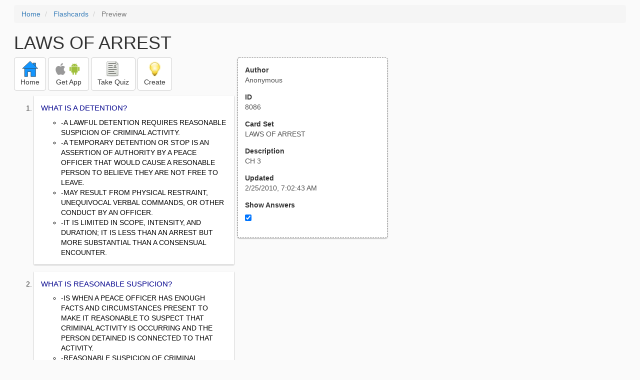

--- FILE ---
content_type: text/html; charset=utf-8
request_url: https://freezingblue.com/flashcards/8086/preview/laws-of-arrest
body_size: 5338
content:
<!DOCTYPE html>
<html>
<head prefix="og: http://ogp.me/ns# fb: http://ogp.me/ns/fb# article: http://ogp.me/ns/article#">

	<meta content="text/html; charset=utf-8" http-equiv="content-type">
	<meta name="theme-color" content="#06c4f9">
	<link rel="amphtml" href="https://freezingblue.com/flashcards/8086/preview-amp/laws-of-arrest">
	<link rel="canonical" href="https://freezingblue.com/flashcards/8086/preview/laws-of-arrest">

	<meta name="title" content="Flashcards - LAWS OF ARREST">
	<meta name="description" content="LAWS OF ARREST - CH 3">
	<meta name="keywords" content="LD, 15">
	<meta name="author" content="Anonymous">

	<meta property="og:title" content="Flashcards - LAWS OF ARREST" />
	<meta property="og:url" content="https://freezingblue.com/flashcards/8086/preview/laws-of-arrest" />
	<meta property="og:image" content="https://www.freezingblue.com/flashcards/images/facebook_share_icon.png" />
	<meta property="og:description" content="LAWS OF ARREST - CH 3" />

	<meta property="og:type" content="article" />
	<meta property="og:article:modified_time" content="2010-02-25T07:02:43Z" />
	<meta property="og:article:published_time" content="2010-02-25T07:02:43Z" />
	<!--need array of tag here-->
	<!--<meta property="og:article:tag" content="LD 15" />-->

	<meta name="viewport" content="width=device-width, initial-scale=1">
	<link rel='image_src' href='/flashcards/images/facebook_share_icon.png'>

	<title>Flashcards - LAWS OF ARREST</title>

	<script src="//ajax.googleapis.com/ajax/libs/jquery/1.9.0/jquery.min.js"></script>

	<!-- Bootstrap core CSS -->
	<link href="/flashcards/css/bootstrap.min.css" rel="stylesheet">

	<!--	put this after bootstrap for multiple choice button styling-->
	<link rel="stylesheet" type="text/css" href="/flashcards/css/cardlist.css?cache_version=1647540008">
	<link rel="stylesheet" type="text/css" href="/flashcards/css/print_preview.css?cache_version=1647540008">

	<!--nexus 6 is 412px wide-->
	<link rel="stylesheet" media="screen and (max-width: 650px)" href="/flashcards/css/printpreview_mobile.css?cache_version=1647540008"/>

	
		<link rel="stylesheet" href="/flashcards/css/printpreview_from_google.css"/>
	


	<script>
		$(function () {
			showAnswers();
			convertUTCDatesToLocal();
		});

		function showAnswers() {
			if ($("#showAnswersCheckbox").prop('checked')) {
				$(".answer").css("display", "block");
				$(".multipleChoiceAnswer").addClass("multipleChoiceAnswerDisplayed");
			} else {
				$(".answer").css("display", "none");
				$(".multipleChoiceAnswer").removeClass("multipleChoiceAnswerDisplayed");
			}
		}

		function convertUTCDatesToLocal() {
			$(".utc_date").each(function (index, object) {
				$(object).text(new Date($(object).text().trim()).toLocaleString());
			})
		}
	</script>


</head>
<body>





<div style='clear: left;'>
	
	<P></P>
	<ol class="breadcrumb">
		<li>
			<a href="/">Home</a>
		</li>
		<li>
			<a href="/flashcards/">Flashcards</a>
		</li>
		<li class="active">
			Preview
		</li>
	</ol>
	<P></P>
	
<h1>LAWS OF ARREST</h1>
<table>
	<TR>
		<TD style="vertical-align: top;">
			

				<div class="" style="text-align: left;">
					<div class="pbuttoncontainer">
						<a class="btn btn-default" title="Go to home page" href="/flashcards/?ref=pp">
							<img alt="More Information" src="/flashcards/images/quiz/home_button.svg">
							<BR>
							<span class="pbuttontext">Home</span>
						</a>
					</div>
					<div class="pbuttoncontainer">
						<a class="btn btn-default" title="Download the mobile app" href="/flashcards/?page=wizard&quiz&cardsetID=8086&ref=pp">
							<img style="height: 24px;" alt="Apple Logo" src="/images/logos/apple_logo_32/apple_logo_32.png" srcset="/images/logos/apple_logo_32/apple_logo_32_2x.png 2x, /images/logos/apple_logo_32/apple_logo_32_3x.png 3x, /images/logos/apple_logo_32/apple_logo_32_4x.png 4x">
							<img style="height: 24px;" alt="Android Logo" src="/images/logos/android_logo_32/android_logo_32.png" srcset="/images/logos/android_logo_32/android_logo_32_2x.png 2x, /images/logos/android_logo_32/android_logo_32_3x.png 3x, /images/logos/android_logo_32/android_logo_32_4x.png 4x">

<!--							image to match height of other images. inline div does not work (but does work in amp)-->
							<img style="height: 32px;"></img>
							<BR>
							<span class="pbuttontext">Get App</span>
						</a>
					</div>
<!--					<div class="pbuttoncontainer">-->
<!--						<button class="btn btn-default" onclick="window.location.href='/flashcards/?page=wizard&amp;quiz&amp;cardsetID=8086&amp;ref=pp'">-->
<!--							<img alt="Apple Logo" src="/images/logos/apple_logo_32/apple_logo_32.png" srcset="/images/logos/apple_logo_32/apple_logo_32_2x.png 2x, /images/logos/apple_logo_32/apple_logo_32_3x.png 3x, /images/logos/apple_logo_32/apple_logo_32_4x.png 4x">-->
<!--							<BR>-->
<!--							<span class="pbuttontext">iOS</span>-->
<!--						</button>-->
<!--					</div>-->
<!--					<div class="pbuttoncontainer">-->
<!--						<button class="btn btn-default" onclick="window.location.href='/flashcards/?page=wizard&amp;quiz&amp;cardsetID=8086&amp;ref=pp'">-->
<!--							<img alt="Android Logo" src="/images/logos/android_logo_32/android_logo_32.png" srcset="/images/logos/android_logo_32/android_logo_32_2x.png 2x, /images/logos/android_logo_32/android_logo_32_3x.png 3x, /images/logos/android_logo_32/android_logo_32_4x.png 4x">-->
<!--							<BR>-->
<!--							<span class="pbuttontext">Android</span>-->
<!--						</button>-->
<!--					</div>-->
					<!--<div class="pbuttoncontainer">-->
						<!--<button class="pbutton" onclick="window.location.href='/accounts/index.php?page=login&amp;ref=pp'">-->
							<!--<img alt="Members" src="/flashcards/images/logos/user_add_32/user_add_32.png" srcset="/flashcards/images/logos/user_add_32/user_add_32_2x.png 2x, /flashcards/images/logos/user_add_32/user_add_32_3x.png 3x, /flashcards/images/logos/user_add_32/user_add_32_4x.png 4x">-->
							<!--<BR>-->
							<!--<span class="pbuttontext">Members</span>-->
						<!--</button>-->
					<!--</div>-->
					<div class="pbuttoncontainer">
						<!--						<button class="btn btn-default" onclick="window.location.href='/flashcards/?page=wizard&amp;quiz&amp;cardsetID=8086&amp;ref=pp'">-->
						<!--							<img alt="Quiz" src="/flashcards/images/logos/quiz_icon_32/quiz_icon_32.png" srcset="/flashcards/images/logos/quiz_icon_32/quiz_icon_32_2x.png 2x, /flashcards/images/logos/quiz_icon_32/quiz_icon_32_3x.png 3x, /flashcards/images/logos/quiz_icon_32/quiz_icon_32_4x.png 4x">-->
						<!--							<BR>-->
						<!--							<span class="pbuttontext">Quiz</span>-->
						<!--						</button>-->
						<button class="btn btn-default" title="Take the quiz" onclick="flashcards.quiz.Quiz.loadAndShow(8086, null);">
							<img alt="Quiz" src="/flashcards/images/logos/quiz_icon_32/quiz_icon_32.png" srcset="/flashcards/images/logos/quiz_icon_32/quiz_icon_32_2x.png 2x, /flashcards/images/logos/quiz_icon_32/quiz_icon_32_3x.png 3x, /flashcards/images/logos/quiz_icon_32/quiz_icon_32_4x.png 4x">
							<BR>
							<span class="pbuttontext">Take Quiz</span>
						</button>
					</div>
					<div class="pbuttoncontainer">
						<a class="btn btn-default" title="Create your own card sets" href="/flashcards/?page=wizard&create">
							<img alt="Create" style="height: 32px;" src="/flashcards/images/dashboard/create_58/create_58.png" srcset="/flashcards/images/dashboard/create_58/create_58_2x.png 2x, /flashcards/images/dashboard/create_58/create_58_3x.png 3x, /flashcards/images/dashboard/create_58/create_58_4x.png 4x">
							<BR>
							<span class="pbuttontext">Create</span>
						</a>
					</div>

				</div>
					<P></P>
			

			<ol class='cardlist'>
<li>
<div class='card'>
<div class='question'>
WHAT IS A DETENTION?
</div>
<div class='answer'>
<UL><LI>-A LAWFUL DETENTION REQUIRES REASONABLE SUSPICION OF CRIMINAL ACTIVITY.<LI>-A TEMPORARY DETENTION OR STOP IS AN ASSERTION OF AUTHORITY BY A PEACE OFFICER THAT WOULD CAUSE A RESONABLE PERSON TO BELIEVE THEY ARE NOT FREE TO LEAVE. <LI>-MAY RESULT FROM PHYSICAL RESTRAINT, UNEQUIVOCAL VERBAL COMMANDS, OR OTHER CONDUCT BY AN OFFICER.<LI>-IT IS LIMITED IN SCOPE, INTENSITY, AND DURATION; IT IS LESS THAN AN ARREST BUT MORE SUBSTANTIAL THAN A CONSENSUAL ENCOUNTER.</UL>
</div>
</div>
</li>
<li>
<div class='card'>
<div class='question'>
WHAT IS REASONABLE SUSPICION?
</div>
<div class='answer'>
<UL><LI>-IS WHEN A PEACE OFFICER HAS ENOUGH FACTS AND CIRCUMSTANCES PRESENT TO MAKE IT REASONABLE TO SUSPECT THAT CRIMINAL ACTIVITY IS OCCURRING AND THE PERSON DETAINED IS CONNECTED TO THAT ACTIVITY.<LI>-REASONABLE SUSPICION OF CRIMINAL ACTIVITY MUST EXIST TO MAKE A DETENTION LAWFUL.<LI>-MAY BE BASED ON OBSERVATION, PERSONAL TRAINING AND EXPERIENCE, OR INFORMATION FROM EYEWITNESSES, VICTIMS, OR OTHER OFFICERS(TOTALITY OF THE CIRCUMSTANCES)<LI>-IF REASONABLE SUSPICION IS NOT PROPERLY ESTABLISHED IN COURT, THE CASE MAY BE DISMISSED OR EVIDENCE MAY BE EXCLUDED FROM TRIAL.</UL>
</div>
</div>
</li>
<li>
<div class='card'>
<div class='question'>
WHAT ARE CONTRIBUTING FACTORS OF REASONABLE SUSPICION?
</div>
<div class='answer'>
<UL><LI>-APPEARANCE OR CONDITION OF A PERSON<LI>-ACTIONS<LI>-DRIVING BEHAVIORS<LI>-KNOWLEDGE OF THE PERSONS "HISTORY"(CRIMINAL RECORD OR CONDUCT)<LI>-DEMEANOR<LI>-TIME OF DAY(UNUSUALNESS)<LI>-LOCATION OF THE STOP<LI>-OFFICER TRAINING AND EXPERIENCE<LI>*FLIGHT BY IT'S SELF DOES NOT ESTABLISH(REASONABLE SUSPICION) AND CAN NOT JUSTIFY A DETENTION</UL>
</div>
</div>
</li>
<li>
<div class='card'>
<div class='question'>
WHAT IS THE ROLE OF A RELIABLE SOURCE(TIP)?
</div>
<div class='answer'>
<UL><LI>-A TIP MAY SUPPORT A DETENTION IF THE SURROUNDING CIRCUMSTANCES MAKE THE INFO BELIEVABLE OR IF THE RELIABLE SOURCES IDENTITY IS KNOWN. <LI>-A PURELY ANONYMOUS TIP WILL NORMALLY NOT PROVIDE A SUFFICIENT BASIS TO DETAIN ALTHOUGH IT CAN BE IF THERE IS SUFFICIENT COLLABORATON OR OTHER INDICATIONS OF RELIABILITY.<LI>-IF THE TIP PROVIDES INFORMATION OR A PERSON WHO POSES A GRAVE OR MORE IMMEDIATE RISK TO THE PUBLIC, SUCH AS DRIVING UNDER THE INFLUENCE, THE DETENTION CAN BE UPHELD.</UL>
</div>
</div>
</li>
<li>
<div class='card'>
<div class='question'>
WHAT ARE APPROPRIATE INVESTIGATIVE ACTIONS DURING A DETENTION?
</div>
<div class='answer'>
<UL><LI>-QUESTIONING THE PERSON ABOUT ID AND CONDUCT<LI>-CONTACTING OTHER INDIVIDUALS TO CONFIRM EXPLANATIONS, VERIFYING ID, OR DETERMINING WHETHER THE PERSON IS WANTED<LI>-CHECKING PREMISES, EXAMINING OBJECTS, OR CONTACTING NEIGHBORS OR OTHER INDIVIDUALS TO DETERMIN WHETHER A CRIME ACTUALLY OCCURRED OR,<LI>-BRINGING THE VICTIM TO THE SUSPECT FOR ID PURPOSES</UL>
</div>
</div>
</li>
<li>
<div class='card'>
<div class='question'>
WHAT IS THE LENGTH OF DETENTION?
</div>
<div class='answer'>
<UL><LI>-MUST BE TEMPORARY AND LAST NO LONGER THAN IS NECESSARY TO RESOLVE THE REASON FOR THE STOP.<LI>-A DETENTION LEGAL AT ITS BEGINING CAN BECOME AN ILLEGAL ARREST IF EXTENDED BEYOND WHAT IS REASONABLY NECESSARY UNDER THE CIRCUMSTANCES.<LI>-OFTEN WHAT OFFICERS SEE AND HEAR DURING A DETENTION WILL INCREASE THEIR SUSPICION, JUSTIFY A LONGER DETENTION, LEAD TO INVESTIGATION OF A DIFFERENT OFFENSE, OR POSSIBLY EVEN PROVIDE PROBABLE CAUSE FOR ARREST.<LI>-IF THE PERSON ANSWERS ALL QUESTIONS ABOUT THE SUSPICIOUS CIRCUMSTANCES SATISFACTORILY, SO THAT SUSPICION DECREASES OR DISAPPEARS, THE PERSON MUST BE RELEASED.</UL>
</div>
</div>
</li>
<li>
<div class='card'>
<div class='question'>
WHAT IS TRANSPORTING A PERSON DURING DETENTION?
</div>
<div class='answer'>
<UL><LI>-THE PERSON IS CONSIDERED UNDER ARREST IF TRANSPORTED, WITHOUT CONSENT, BY A PEACE OFFICER TO A DIFFERENT LOCATION. <LI>-OFFICERS SHOULD NOT TRANSPORT A PERSON DURING A DETENTION UNLESS:<LI>1.THE DETAINEE GIVES PERMISSION<LI>2.IT IS IMPRACTICAL TO BRING THE WITNESS/VICTIM TO THE DETAINEE'S LOCATION<LI>3.THE CONDITONS OF THE DETENTION ARE DANGEROUS TO THE PERSON OR OFFICER OR<LI>4.INDEPENDENT PROBABLE CAUSE EXISTS TO ARREST THE SUBJECT</UL>
</div>
</div>
</li>
<li>
<div class='card'>
<div class='question'>
WHAT IS REFUSAL TO ANSWER QUESTIONS?
</div>
<div class='answer'>
<UL><LI>-A DETAINEE IS NOT OBLIGATED TO ANSWER ANY QUESTIONS AN OFFICER MAY ASK DURING A LAWFUL DETENTION. <LI>-THE REFUSAL TO ANSWER QUESTIONS ALONE DOES NOT PROVIDE PROBABLE CAUSE FOR ESCALATING A DETENTION TO AN ARREST, NOT ANSWER QUESTIONS IS NOT A VIOLATION OF THE LAW.</UL>
</div>
</div>
</li>
<li>
<div class='card'>
<div class='question'>
WHAT IS SEARCHES AND SEIZURES DURING A DETENTION?
</div>
<div class='answer'>
<UL><LI>-CURSORY/PAT SEARCHES ARE ALLOWED TO PROTECT OFFICERS FROM AN ASSAULT, BUT ONLY IF THERE ARE SPECIFIC FACTS THAT CAUSE THE OFFICERS TO FEEL ENDANGERED. THE SCOPE OF SUCH A SEARCH IS LIMITED ONLY TO:<LI>1.A FRISK OF THE OUTER CLOTHING<LI>2.LOCATE POSSIBLE WEAPONS<LI>3.A PAT SEARCH IS NOT A SEARCH FOR EVIDENCE OR CONTRABAND<LI>-ONCE OFFICERS REALIZE AN OBJECT IS NOT A WEAPON, OR AN OBJECT THAT CAN BE USED AS A WEAPON, THE OFFICER MAY NOT FURTHER MANIPULATE THE OBJECT, THEY MUST MOVE ON.<LI>-ANY ADDITIONAL FEELING, GRABBING, OR MANIPULATING OF THE ITEM IS OUTSIDE THE SCOPE OF A CURSORY/PAT SEARCH FOR WEAPONS AND WILL BE CONSIDERED AN ILLEGAL SEARCH.</UL>
</div>
</div>
</li>
<li>
<div class='card'>
<div class='question'>
WHAT ARE THE FACTORS TO REASONABLY BELIEVE THE PERSON MIGHT BE CARRYING A WEAPON OR DANGEROUS INSTRUMENT?
</div>
<div class='answer'>
<UL><LI>-PERSONS CLOTHING(BULGE IN CLOTHING, WEARING A HEAVY COAT)<LI>-PERSONS ACTIONS<LI>-PRIOR KNOWLEDGE OF PERSON FOR CARRYING WEAPONS OR VIOLENT BEHAVIOR<LI>-ISOLATED LOCATION SO OFFICERS ARE UNLIKELY TO RECEIVE IMMEDIATE AID IF ATTACKED<LI>-TIME OF DAY<LI>-REASON FOR DETENTION<LI>-A SIMILAR CURSORY/PAT SEARCH OF A DETAINEES COMPANION REVEALED A WEAPON<LI>-RATIO OF INDIVIDUALS TO OFFICERS</UL>
</div>
</div>
</li>
<li>
<div class='card'>
<div class='question'>
WHAT HAPPENS WHEN OBJECTS ARE DISCOVER?
</div>
<div class='answer'>
<UL><LI>-IF OFFICERS DISCOVER AN OBJECT DURING A CURSORY/FRISK WHICH OFFICERS BELIEVE IS A WEAPON, DANGEROUS INSTRUMENT, OR HARD OBJECT WHICH COULD CONTAIN OR BE USED AS A WEAPON, THE OFFICERS HAVE A RIGHT TO REMOVE IT FROM THE PERSON.<LI>-DISCOVERED ITEM/OFFICER ACTION<LI>1.LEGAL OBJECTS THAT COULD BE USED AS A WEAPON/ MAY REMOVE IT, KEEP IT UNTIL THE DETENTION HAS CONCLUDED, THEN RETURN IT TO THE SUBJECT<LI>2.A CONTAINER THAT IS CAPABLE OF CONTAINING A WEAPON OR DANGEROUS INSTRUMENT/ THE OFFICER MAY REMOVE AND OPEN THE CONTAINER<LI>*IF CONTRABAND IS DISCOVERED THE OFFICERS SHOULD SEIZE IT, ASK QUESTIONS, AND PLACE THE PERSON UNDER ARREST, AND CONDUCT A FULL CUSTODY SEARCH.</UL>
</div>
</div>
</li>
<li>
<div class='card'>
<div class='question'>
WHAT IS USE OF FORCE OR PHYSICAL RESTRAINTS?
</div>
<div class='answer'>
<UL><LI>-IF A PERSON ATTEMPTS TO LEAVE DURING A DETENTION, OFFICERS MAY USE REASONABLE FORCE AND/OR PHYSICAL RESTRAINTS TO COMPEL THE PERSON TO REMAIN. THE USE OF FORCE DOES NOT NECESSARILY ELEVATE THE DETENTION TO AN ARREST. UNCOOPERATIVE INDIVIDUALS MAY:<LI>1.BE HANDCUFFED, AND/OR<LI>2.BE PLACED IN A PATROL VEHICLE</UL>
</div>
</div>
</li>
</ol>

		</TD>
		<TD style="vertical-align: top;">
			<div id="setcontainer">
				<div class="infoTable card">
					<div class="card_header">Author</div><div class="card_header_value">Anonymous</div>
					<div class="card_header">ID</div><div class="card_header_value">8086</div>
					<div class="card_header">Card Set</div><div class="card_header_value">LAWS OF ARREST</div>
<!--					<div class="card_header">Folders:</div><div></div>-->
					<div class="card_header">Description</div><div class="card_header_value">CH 3</div>
					<div class="card_header">Updated</div><div class="card_header_value"><time class="utc_date" datetime="2010-02-25T07:02:43Z">2010-02-25T07:02:43Z</time></div>
					<label for="showAnswersCheckbox"><div class="card_header">Show Answers</div></label><div class="card_header_value"><input type='checkbox' checked onclick='showAnswers()' id='showAnswersCheckbox'></div>
				</div>
			</div>

			
				<div class="rightblock_ad">
					<!--block ad-->
					<script async src="//pagead2.googlesyndication.com/pagead/js/adsbygoogle.js"></script>
					<!-- print preview right bar -->
					<ins class="adsbygoogle rightblock_ad"
						 style="display:inline-block;width:336px;height:280px"
						 data-ad-client="ca-pub-3662422323850143"
						 data-ad-slot="6009378701"></ins>
					<script>
						(adsbygoogle = window.adsbygoogle || []).push({});
					</script>
					</div>
			

			<!-- ad 2 on the sidebar -->
			<!---->
				<!--&lt;!&ndash;block ad&ndash;&gt;-->
				<!--<div class="rightblock_ad">-->
					<!--<script async src="//pagead2.googlesyndication.com/pagead/js/adsbygoogle.js"></script>-->
					<!--&lt;!&ndash; print preview right bar &ndash;&gt;-->
					<!--<ins class="adsbygoogle"-->
						 <!--style="display:inline-block;width:336px;height:280px"-->
						 <!--data-ad-client="ca-pub-3662422323850143"-->
						 <!--data-ad-slot="6009378701"></ins>-->
					<!--<script>-->
						<!--(adsbygoogle = window.adsbygoogle || []).push({});-->
					<!--</script>-->
				<!--</div>-->
			<!---->
		</TD>
	</TR>
</table>

</div>


	<div class="googlead">
		<script async src="//pagead2.googlesyndication.com/pagead/js/adsbygoogle.js"></script>
		<!-- print preview -->
		<ins class="adsbygoogle"
			 style="display:block"
			 data-ad-client="ca-pub-3662422323850143"
			 data-ad-slot="3789979903"
			 data-ad-format="auto"></ins>
		<script>
			(adsbygoogle = window.adsbygoogle || []).push({});
		</script>
	</div>


	<p></p>
	<ol class="breadcrumb">
		<li>
			<a href="/">Home</a>
		</li>
		<li>
			<a href="/flashcards/">Flashcards</a>
		</li>
		<li class="active">
			Preview
		</li>
	</ol>



<!--<XMPL_INCLUDE NAME="/flashcards/ganalytics.txt"/>-->

<!-- required for quiz -->
<script src="/flashcards/js/1.11.0/jquery-ui.min.js"></script>
<link rel="stylesheet" href="/flashcards/jquery-ui-1.10.0.custom.min.css"/>

<script src="/flashcards/javascript/flashcards/bundle.js?cache_version=1647540008"></script>
<script>
	flashcards.print_preview.Preview.checkIncomingRequest();
</script>

</body>
</html>



--- FILE ---
content_type: text/html; charset=utf-8
request_url: https://www.google.com/recaptcha/api2/aframe
body_size: 265
content:
<!DOCTYPE HTML><html><head><meta http-equiv="content-type" content="text/html; charset=UTF-8"></head><body><script nonce="y8sJ-ctVo6nQEqLitz3qLw">/** Anti-fraud and anti-abuse applications only. See google.com/recaptcha */ try{var clients={'sodar':'https://pagead2.googlesyndication.com/pagead/sodar?'};window.addEventListener("message",function(a){try{if(a.source===window.parent){var b=JSON.parse(a.data);var c=clients[b['id']];if(c){var d=document.createElement('img');d.src=c+b['params']+'&rc='+(localStorage.getItem("rc::a")?sessionStorage.getItem("rc::b"):"");window.document.body.appendChild(d);sessionStorage.setItem("rc::e",parseInt(sessionStorage.getItem("rc::e")||0)+1);localStorage.setItem("rc::h",'1763542847648');}}}catch(b){}});window.parent.postMessage("_grecaptcha_ready", "*");}catch(b){}</script></body></html>